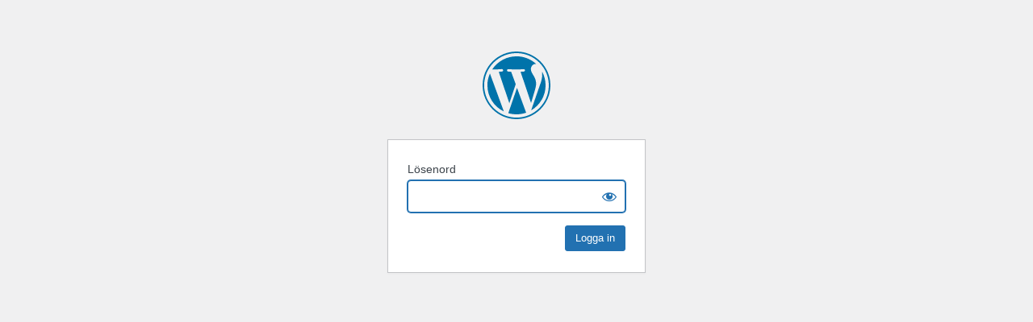

--- FILE ---
content_type: text/html; charset=UTF-8
request_url: https://nordicfamily.se/project/1264/cabonline-0253?password-protected=login&redirect_to=https%3A%2F%2Fnordicfamily.se%2Fproject%2F1264%2Fcabonline-0253%2F
body_size: 975
content:
<!DOCTYPE html>
<html xmlns="http://www.w3.org/1999/xhtml" lang="sv-SE">
<head>

<meta http-equiv="Content-Type" content="text/html; charset=UTF-8" />
<title>Nordic Family</title>

<link rel='stylesheet' id='dashicons-css' href='https://nordicfamily.se/wp-includes/css/dashicons.min.css?ver=21e7125dfe355fe5846eb34fecc6e5fb' type='text/css' media='all' />
<link rel='stylesheet' id='buttons-css' href='https://nordicfamily.se/wp-includes/css/buttons.min.css?ver=21e7125dfe355fe5846eb34fecc6e5fb' type='text/css' media='all' />
<link rel='stylesheet' id='forms-css' href='https://nordicfamily.se/wp-admin/css/forms.min.css?ver=21e7125dfe355fe5846eb34fecc6e5fb' type='text/css' media='all' />
<link rel='stylesheet' id='l10n-css' href='https://nordicfamily.se/wp-admin/css/l10n.min.css?ver=21e7125dfe355fe5846eb34fecc6e5fb' type='text/css' media='all' />
<link rel='stylesheet' id='login-css' href='https://nordicfamily.se/wp-admin/css/login.min.css?ver=21e7125dfe355fe5846eb34fecc6e5fb' type='text/css' media='all' />

<style media="screen">
#login_error, .login .message, #loginform { margin-bottom: 20px; }
.password-protected-text-below { display: inline-block; text-align: center; margin-top: 30px;}
.password-protected-text-above { text-align: center; margin-bottom: 10px;}
</style>

<meta name='robots' content='noindex, follow' />
		<meta name="viewport" content="width=device-width" />
		
</head>
<body class="login login-password-protected login-action-password-protected-login wp-core-ui">

<div id="login">
	<h1 class="wp-login-logo" id="password-protected-logo"><a href="https://nordicfamily.se/" title="Nordic Family">Nordic Family</a></h1>
	
	
	<form name="loginform" id="loginform" action="https://nordicfamily.se/project/1264/cabonline-0253?password-protected=login&#038;redirect_to=https%3A%2F%2Fnordicfamily.se%2Fproject%2F1264%2Fcabonline-0253%2F" method="post">

        <p>
                    </p>

        <!--
		We are removing this field PP-245
             <p>
                <label for="password_protected_pass">Lösenord</label>
                <input type="password" name="password_protected_pwd" id="password_protected_pass" class="input" value="" size="20" tabindex="20" autocomplete="false" />
            </p>
        -->

        <div class="user-pass-wrap">
            <label for="password_protected_pass">Lösenord</label>
            <div class="wp-pwd">
                <input id="password_protected_pass" class="input password-input" type="password" name="password_protected_pwd" value="" size="20" autocomplete="false" spellcheck="false" required>
                <button id="pp-hide-show-password" class="button button-secondary hide-if-no-js wp-hide-pw" type="button" data-toggle="0" aria-label="Show password">
                    <span class="dashicons dashicons-visibility" aria-hidden="true"></span>
                </button>
            </div>
        </div>

						
		<p class="submit">
			<input type="submit" name="wp-submit" id="wp-submit" class="button button-primary button-large" value="Logga in" tabindex="100" />
			<input type="hidden" name="password_protected_cookie_test" value="1" />
			<input type="hidden" name="password-protected" value="login" />
			<input type="hidden" name="redirect_to" value="https://nordicfamily.se/project/1264/cabonline-0253/" />
		</p>

        <div style="display: table;clear: both;"></div>

        <p>
		            </p>

	</form>

	
</div>

<script>
try{document.getElementById('password_protected_pass').focus();}catch(e){}
if(typeof wpOnload=='function')wpOnload();
try{let s=document.getElementById("pp-hide-show-password");s.addEventListener("click",function(e){e.preventDefault();let t=document.getElementById("password_protected_pass");"password"===t.type?(t.type="text",s.innerHTML='<span class="dashicons dashicons-hidden" aria-hidden="true"></span>'):(t.type="password",s.innerHTML='<span class="dashicons dashicons-visibility" aria-hidden="true"></span>')})}catch(e){}
</script>


<div class="clear"></div>


</body>
</html>
